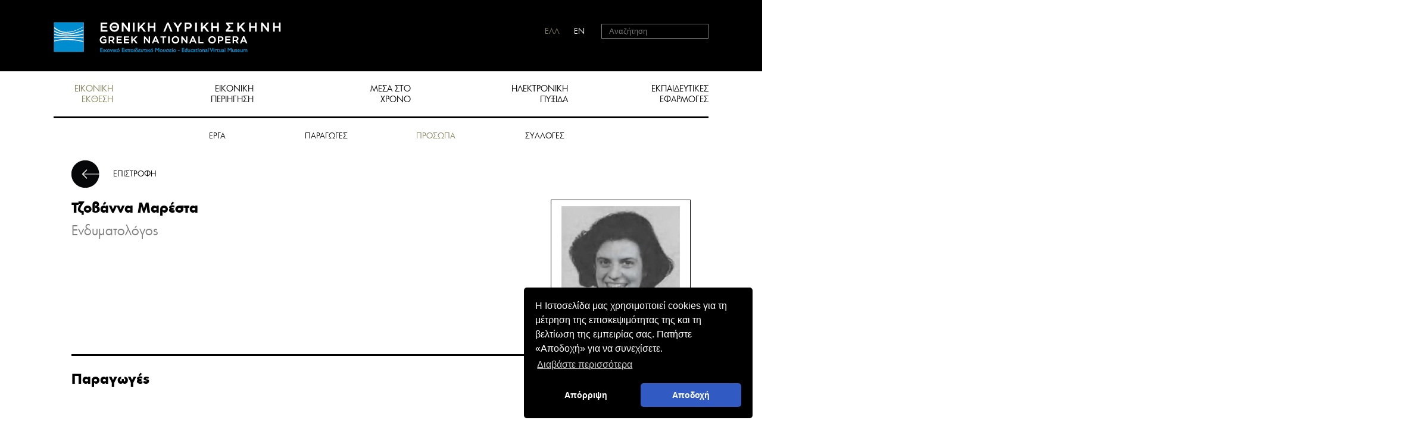

--- FILE ---
content_type: text/html; charset=utf-8
request_url: https://virtualmuseum.nationalopera.gr/el/eikoniki-ekthesi/prosopa/maresta-tzobanna-3911/
body_size: 6388
content:

    <!DOCTYPE html>
<html xmlns="http://www.w3.org/1999/xhtml" xml:lang="el" lang="el">
 <head>
        
	    <meta name="viewport" content="width=device-width, initial-scale=1" />
        <meta charset="utf-8"/>
	 <title>Μαρέστα Τζοβάννα - Εθνική Λυρική Σκηνή</title>
<meta name="description" content="">
<meta name="keywords" content="">
	 <link rel="stylesheet" href="/css/reset.css" media="all"/>
	 <link rel="stylesheet" href="/css/type.css" media="all"/>
	 <link rel="stylesheet" href="/css/layout.css" media="screen">
     <link rel="stylesheet" href="/css/layout-vsmall.css" media="screen and (max-width:391px)">
     <link rel="stylesheet" href="/css/layout-small.css" media="screen and (min-width:700px)">
	 <link rel="stylesheet" href="/css/layout-medium.css" media="screen and (min-width:900px)">
	 <link rel="stylesheet" href="/css/layout-large.css" media="screen and (min-width:1000px)">
	 <link rel="stylesheet" href="/css/layout-xlarge.css" media="screen and (min-width:1240px)">
	 <!-- custom fonts -->
	 <link rel="stylesheet" href="/css/fonts.css" media="screen">
	 <link rel="stylesheet" type="text/css" href="https://cdn.jsdelivr.net/npm/cookieconsent@3/build/cookieconsent.min.css" />
	 <script src="/scripts/prefix-free.js"></script>
     <script src="//ajax.googleapis.com/ajax/libs/jquery/1.10.2/jquery.min.js"></script>
	 <script src="/scripts/image-zoom.min.js"></script>
	 <script src="/scripts/html5shiv.js"></script>
 	
	 <meta name="google-site-verification" content="UDKaHl7zQDj5N8OEoN5r505Auxv757R4U8UUzMRDoqg" />
    
    
    <link rel="stylesheet" href="/css/magnific-popup.css">

   

    </head>
	


    

    <body class="inner">
        <header>

            <a class="top-logo no-text" href="/">
	HOME
	</a>
            <a href="#" class="nav-toggle no-text"><span></span><span></span><span></span></a>
            <nav class="main">
                <ul>
  <li><a href="/el/eikoniki-ekthesi/" class="current">ΕΙΚΟΝΙΚΗ<br/> ΕΚΘΕΣΗ</a></li>
  <li><a href="/el/eikoniki-periigisi/">ΕΙΚΟΝΙΚΗ<br/> ΠΕΡΙΗΓΗΣΗ</a></li>
  <li><a href="/el/mesa-sto-hrono/">ΜΕΣΑ ΣΤΟ<br/> ΧΡΟΝΟ</a></li>
  <li><a href="/el/ilektroniki-pyksida/">ΗΛΕΚΤΡΟΝΙΚΗ<br/> ΠΥΞΙΔΑ</a></li>
  <li><a href="/el/ekpaideytikes-efarmoges/">ΕΚΠΑΙΔΕΥΤΙΚΕΣ<br/> ΕΦΑΡΜΟΓΕΣ</a></li>
  <li><a href="/el/sholia-episkepton/">ΣΧΟΛΙΑ ΕΠΙΣΚΕΠΤΩΝ</a></li>
</ul>
            </nav>
            <ul class="additional-menu">
  <li class="language"><a href="javascript:void(0)" class="greek current">ΕΛΛ</a><a href="/en/virtual-exhibition/persons/maresta-giovanna-3911/" class="english">EN</a></li>
  <li class="searchform large-only">
    <form id="searchform" method="GET" action="/el/anazitisi/"><label for="search" class="screenreader">search</label><input name="search" id="search" type="search" placeholder="Αναζήτηση"><button>Αναζήτηση</button></form>
  </li>
  <li class="large-only guest" style="white-space:nowrap!important;"><a href="#"></a></li>
</ul>
            <nav class="sub"><a href="/el/eikoniki-ekthesi/erga/">ΕΡΓΑ</a><a href="/el/eikoniki-ekthesi/paragoges/">ΠΑΡΑΓΩΓΕΣ</a><a href="/el/eikoniki-ekthesi/prosopa/" class="current">ΠΡΟΣΩΠΑ</a><a href="/el/eikoniki-ekthesi/sylloges/">ΣΥΛΛΟΓΕΣ</a></nav>

        </header>

        
     <main>
         <article class="results"><header><a href="#" class="back">ΕΠΙΣΤΡΟΦΗ</a><a href="/uploads/mediaem/ArtistsMax/3911_1280_1280.jpg" class="photo" data-title="Τζοβάννα Μαρέστα"><img src="/imagegen.ashx?image=/uploads/mediaem/ArtistsMax/3911_1280_1280.jpg&amp;width=213&amp;altimage=/uploads/noimage.png" alt="Τζοβάννα Μαρέστα"></a><h3>Τζοβάννα Μαρέστα</h3>
    <div class="date">Ενδυματολόγος</div></header><aside><h3>Παραγωγές</h3>
    <table>
      <tbody></tbody>
    </table></aside></article>
        </main>



        <footer>
            <div class="financed-by">
                <p><img src="/images/financed-by.png" alt="European Union / Digital Greece / NSRF"/><a href="http://www.nationalopera.gr" target="_blank" title="Εθνική Λυρική Σκηνή"><img src="/media/1327/logo.png" src="/media/1327/logo.png" alt="logo"/></a></p>
            </div>
            <ul>
  <li><a href="/el/nea-anakoinoseis/">Νέα - Ανακοινώσεις</a><a href="/el/faqs/">FAQs</a></li>
  <li><a href="/el/oroi-kai-proypotheseis/">Όροι χρήσης και πολιτική απορρήτου</a><a href="/el/epikoinoniste-mazi-mas/">Επικοινωνήστε μαζί μας</a><a href="/el/syntelestes/">Συντελεστές</a></li>
</ul>
            <div class="social"><a target="_blank" href="http://https://www.facebook.com/GNOVirtualEducationalMuseum" class="facebook no-text">facebook</a><a target="_blank" href="http://twitter.com/nationalopera" class="twitter no-text">twitter</a><a target="_blank" href="http://www.youtube.com/channel/UCPGOKVaQ3jYky-PRjPEjmYA" class="youtube no-text">youtube</a><a target="_blank" href="http://" class="flickr no-text">flickr</a></div>
        </footer>

        <script src="/scripts/googlepaging.js"></script>
        <script src="/scripts/lyric.js"></script>
		<script src="https://cdn.jsdelivr.net/npm/cookieconsent@3/build/cookieconsent.min.js" data-cfasync="false"></script>
        <script src="/scripts/cookieconsent.js"></script>
		
     <script src="/scripts/magnific-popup.js"></script>
	 <script src="/scripts/back-and-popup.js"></script> 


        <script type="text/javascript">

            $("input#search").keypress(function (event) {
                if (event.which == 13) {
                    event.preventDefault();
                    $("#searchform").submit();
                }
            });
	</script>
        <!--script src="//use.typekit.net/kkx6nuc.js"></script>
	<script>try{Typekit.load();}catch(e){}</script-->

     <!-- Global site tag (gtag.js) - Google Analytics -->
<script async src="https://www.googletagmanager.com/gtag/js?id=UA-72197209-1"></script>
<script>
  	window.dataLayer = window.dataLayer || [];
  	function gtag(){dataLayer.push(arguments);}
 	gtag('js', new Date());

  	gtag('config', 'UA-72197209-1');
</script>


    </body>




 

	
</html>		


--- FILE ---
content_type: application/javascript
request_url: https://virtualmuseum.nationalopera.gr/scripts/lyric.js
body_size: 5577
content:
$(function(){
    var nav = $('header nav:not(.sub)'),
        main = $('main'),
        $window = $(window),
        homepage = main.find('.home-gallery'),
        resizethrottle;
    
    $('.nav-toggle').on('click', function(e){
        e.preventDefault();
        //nav.toggleClass('open');
        nav.slideToggle(300);
    });
    
    $window.on('resize', function(){
        var contentHeight = main.height();
        nav.css('height',contentHeight + ((homepage.length)?0:65));
        if (homepage.length){
            clearTimeout(resizethrottle);
            resizethrottle = setTimeout(function(){
                homepage.css('height',contentHeight);
            },20);
        }
    }).on('load', function(){
        $window.trigger('resize');
    }).trigger('resize');
    
	/*handle filters*/
	if ($('form.filters').length){
		
		function applyFilter(e){
			var form = this.form,
				action = form.action,
				elements = $(form).find('input:checked:visible, select:visible');
			
			if (e.target.name == 'style'){
				if (window.location.search.indexOf('search') > -1){
					return applySearch.call(this,e);
				}
			}
			
			window.location.href = window.location.href.split('?')[0] + '?' + 
				elements.serialize();				
		}
		
		function applySearch(e){
			e.preventDefault();
			var form = this.form,
				elements = $(form).find('#searchtitle, input[name="style"]:checked');
			
			window.location.href = window.location.href.split('?')[0] + '?' +
				elements.serialize();
		}
		
		function applyNoExceptions(e){
			e.preventDefault();
			var form = this.form,
				elements = $(form).find('#searchtitle, input[name="style"]:checked, input:checked:visible, select:visible');
			
			elements = elements.not(function(idx, el){
				if (el.id === 'searchtitle' && el.value == '') {
					return true;
				} else{
					return false;
				}
			});
			
			window.location.href = window.location.href.split('?')[0] + '?' +
				elements.serialize();
		}
		
		
		$('form.filters:not(.no-exceptions)')
			.on('change', '[type="radio"],select', applyFilter)
			.on('click', '[type="submit"]', applySearch)
			.on('keypress', '#searchtitle', function(e){
				if (e.which == 13){
					applySearch.call(this,e);
				}
			});
		
		$('form.filters.no-exceptions')
			.on('change', '[type="radio"],select', applyNoExceptions)
			.on('click', '[type="submit"]', applyNoExceptions)
			.on('keypress', '#searchtitle', function(e){
				if (e.which == 13){
					applyNoExceptions.call(this,e);
				}
			});
		
	}
	
	
	/*handle homepage images*/
    if(homepage.length){
        var images = homepage.find('img'),
            bullets = jQuery(),
			autoSlideDelay = 5 * 1000; // 5 seconds
        
        images.each(function(){
            bullets = bullets.add($('<a>',{href:'#', 'class':'bullet'}));
        });
        bullets.prependTo( homepage.find('.paging') );
        
        homepage.on('click','.paging a', function(e){
            e.preventDefault();
            var self = $(this), next;
            
            if (self.is('.bullet') && !self.is('.selected')){
                next = images.eq( self.index() );
            } else if (self.is('.previous')){
                next = images.filter('.selected').prev('img');
                if (!next.length){next = images.last(); }
            } else if (self.is('.next')){
                next = images.filter('.selected').next('img');
                if (!next.length){next = images.first(); }
            }
            if (next){
                images.filter('.selected').removeClass('selected');
                next.addClass('selected');
                bullets.removeClass('selected').eq(images.index(next)).addClass('selected');
            }
            
        }).find('.paging a:first').click();
		
		$window.on('load', function(){
			setInterval(function(){
				homepage.find('.paging .next').trigger('click');
			}, autoSlideDelay)
		});
    }
    
	/*Handle QUIZ*/
	if ($('#questionaire').length > 0){
		// cache questions
		var questions = $('#questionaire li'),
			current = $();
		
		questions.find('input:radio').prop('checked',false)
		$('.control-button').on('click', function(e){
			e.preventDefault();
			
			// find next un-answered question
			var next = questions.filter(function() {
					return $(this).find('input:checked').length===0;
				}).first();
			
			if (next.length === 0){
				// if user answered all questions
				
				var count = questions.length,
					correct = questions.filter(function(){
						return $(this).find('.answers input:checked').data('correct') == true;
					}).length,
					percent = correct*100/count;
	   
				var result = $('#result'),
					countEl = result.find('.count'),
					score = result.find('.score-value');
				
				countEl.text(correct);
				score.text(percent.toFixed(0));
				result.fadeIn();
				
				return;
			}
			
			if (next[0] === current[0]){
				// if user has not answered current question
				// do nothing
			} else {
				// if exists a next unanswered question
				if (current.length > 0) {
					// fade out the current answered one
					current.fadeOut('fast',function() {
						// and when faded-out set the current question
						// and show it
						current = next;
						current.fadeIn();
					});
				} else {
					// if current does not exist
					//  it means that we are at the first question
					current = next;
					current.fadeIn('fast');
				}
			}
		}).trigger('click');    
		// trigger the start of the questionaire.
	}
	
	
	/*Initiate paging if applicable*/
	$.fn.googlePaging && $('.paging_cell').googlePaging();
});